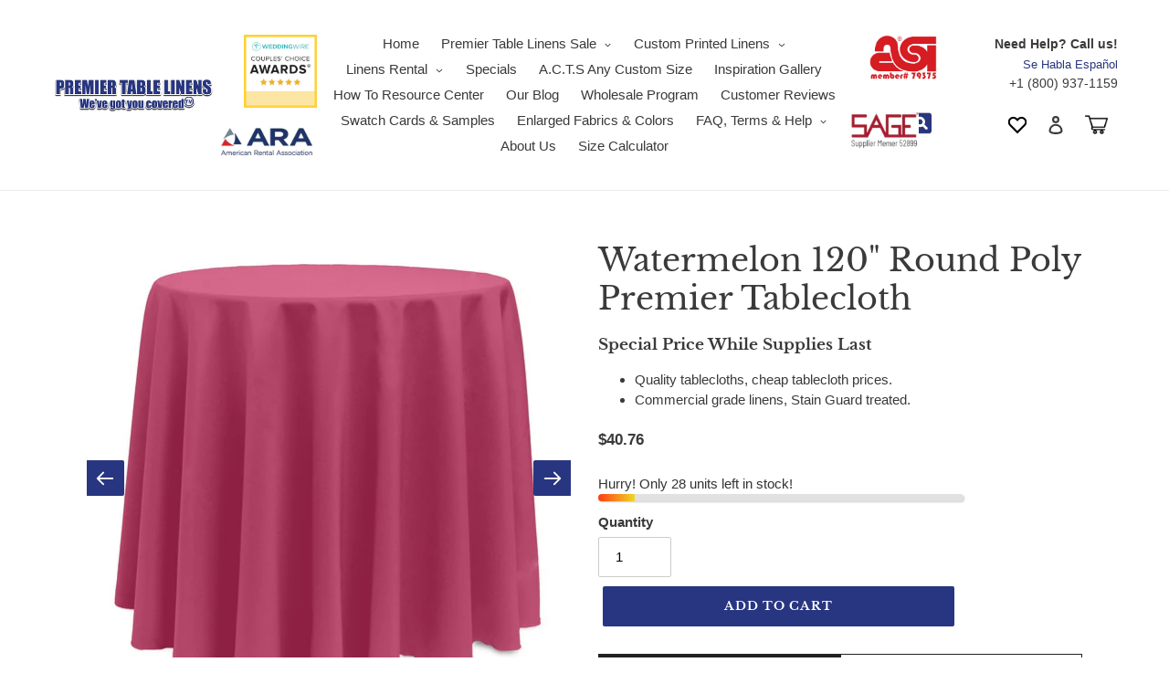

--- FILE ---
content_type: text/javascript
request_url: https://premiertablelinens.com/cdn/shop/t/114/compiled_assets/scripts.js?v=190174
body_size: -298
content:
(function(){var __sections__={};(function(){for(var i=0,s=document.getElementById("sections-script").getAttribute("data-sections").split(",");i<s.length;i++)__sections__[s[i]]=!0})(),function(){if(__sections__["product-template"])try{let showPopup2=function(){let selectLength=document.getElementById("select_o_2003803"),length=selectLength.options[selectLength.selectedIndex].text,heightSelectorId=length.substring(0,2).trim(),heightSelectorValue=parseInt(heightSelectorId);heightSelectorValue++,heightSelectorId=heightSelectorValue.toString(),heightSelectorId.length<2&&(heightSelectorId="0"+heightSelectorId),heightSelectorId="select_o_20038"+heightSelectorId;let selectHeight=document.getElementById(heightSelectorId),height=selectHeight.options[selectHeight.selectedIndex].text;length=length.toUpperCase(),height=height.toUpperCase();let showMessage=!1;length.includes("SPECIAL")&&height.includes("SPECIAL")&&(showMessage=!0);let message=document.getElementById("stage-skirt-special-message");showMessage?(message.classList.add("show"),document.getElementById("modalMessage").modal("show")):message.classList.remove("show")},attachEventListener2=function(){let selects=document.getElementsByClassName("mw-option__control mw-option__control--type-select");for(let i=0;i<selects.length;i++)selects[i].id!="select_o_113813"&&(console.log(selects[i]),selects[i].addEventListener("change",showPopup2))};var showPopup=showPopup2,attachEventListener=attachEventListener2;window.onload=attachEventListener2}catch(e){console.error(e)}}()})();
//# sourceMappingURL=/cdn/shop/t/114/compiled_assets/scripts.js.map?v=190174


--- FILE ---
content_type: text/javascript
request_url: https://cdn-sf.vitals.app/assets/js/3975.1a8c58a1d7f8e9fd4722.chunk.bundle.js
body_size: 9481
content:
"use strict";(window.webpackChunkvitalsLibrary=window.webpackChunkvitalsLibrary||[]).push([[3975],{78907:(t,i,r)=>{r.r(i);r.d(i,{default:()=>n});var a=r(35859);var o;function e(){return e=Object.assign?Object.assign.bind():function(t){for(var i=1;i<arguments.length;i++){var r=arguments[i];for(var a in r)({}).hasOwnProperty.call(r,a)&&(t[a]=r[a])}return t},e.apply(null,arguments)}const n=t=>a.createElement("svg",e({"aria-hidden":"true","data-prefix":"far","data-icon":"chevron-left",className:"chevron-left-regular_svg__svg-inline--fa chevron-left-regular_svg__fa-chevron-left chevron-left-regular_svg__fa-w-8",xmlns:"http://www.w3.org/2000/svg",viewBox:"0 0 256 512"},t),o||(o=a.createElement("path",{fill:"currentColor",d:"m231.293 473.899 19.799-19.799c4.686-4.686 4.686-12.284 0-16.971L70.393 256 251.092 74.87c4.686-4.686 4.686-12.284 0-16.971L231.293 38.1c-4.686-4.686-12.284-4.686-16.971 0L4.908 247.515c-4.686 4.686-4.686 12.284 0 16.971L214.322 473.9c4.687 4.686 12.285 4.686 16.971-.001z"})))},57124:(t,i,r)=>{r.r(i);r.d(i,{default:()=>n});var a=r(35859);var o;function e(){return e=Object.assign?Object.assign.bind():function(t){for(var i=1;i<arguments.length;i++){var r=arguments[i];for(var a in r)({}).hasOwnProperty.call(r,a)&&(t[a]=r[a])}return t},e.apply(null,arguments)}const n=t=>a.createElement("svg",e({"aria-hidden":"true","data-prefix":"far","data-icon":"chevron-right",className:"chevron-right-regular_svg__svg-inline--fa chevron-right-regular_svg__fa-chevron-right chevron-right-regular_svg__fa-w-8",xmlns:"http://www.w3.org/2000/svg",viewBox:"0 0 256 512"},t),o||(o=a.createElement("path",{fill:"currentColor",d:"M24.707 38.101 4.908 57.899c-4.686 4.686-4.686 12.284 0 16.971L185.607 256 4.908 437.13c-4.686 4.686-4.686 12.284 0 16.971L24.707 473.9c4.686 4.686 12.284 4.686 16.971 0l209.414-209.414c4.686-4.686 4.686-12.284 0-16.971L41.678 38.101c-4.687-4.687-12.285-4.687-16.971 0z"})))},52658:(t,i,r)=>{r.d(i,{A:()=>e});var a=r(58578);var o=r.n(a)()(!1);o.push([t.id,".vtl-product-card{display:flex;flex-direction:column;vertical-align:top;padding:10px;text-align:center;float:left;border-radius:5px;border:1px solid rgba(0,0,0,0)}.vtl-product-card__header{flex:0 0 auto;position:relative}.vtl-product-card__details{display:flex;flex-grow:1;flex-direction:column;justify-content:space-between;line-height:1}.vtl-product-card__image,.vtl-product-card__title{text-decoration:none;overflow:hidden;border-radius:5px}.vtl-product-card__header--mock .vtl-product-card__image,.vtl-product-card__header--mock .vtl-product-card__title{cursor:default}.vtl-product-card__title{color:inherit}.vtl-product-card__title-inner{line-height:var(--vtl-line-height-140);margin:0;width:100%;display:-webkit-box;-webkit-box-orient:vertical;white-space:normal;overflow:hidden}.vtl-product-card__price{display:block;font-size:14px;font-weight:200;margin:5px 0}.vtl-product-card__discount-badge{position:absolute;top:0;right:0;width:45px;height:45px;border-radius:50%;font-size:13px;line-height:45px;text-align:center;color:#fff;font-weight:800}.vtl-product-card__discount-badge:empty{width:0;height:0}.vtl-product-card__variant-select{margin:5px 0}.vtl-product-card__atc-button{margin:5px auto 0;padding:8px 10px;line-height:1;font-size:14px;border-radius:3px;width:100%;height:40px;cursor:pointer}.vtl-product-card__atc-button[disabled]{opacity:.5;pointer-events:none}.vtl-product-card__image{margin:0 0 8px;position:relative;float:left;width:100%;background-position:50% 50%;background-repeat:no-repeat;background-size:cover;border-bottom:0 solid rgba(0,0,0,0)}.vtl-product-card__image-img{transition:transform .5s;object-fit:contain;max-width:100%;border-radius:5px}.vtl-product-card__variant{margin-top:5px}.vtl-product-card__atc-button--custom{font-family:inherit;border:none;background-color:rgba(0,0,0,0)}@media only screen and (min-width: 769px){.vtl-product-card__atc-button:hover{opacity:.8}}@media only screen and (max-width: 768px){.vtl-product-card{padding:0 7px}}@media(max-width: 425px){.vtl-product-card{padding:0 5px}}.vtl-product-card__fade-in{animation:fadeInAnimation .7s ease-in forwards}.vtl-product-card__fade-out{animation:fadeOutAnimation .7s ease-out forwards}@keyframes fadeInAnimation{0%{opacity:0}50%{opacity:.5}100%{opacity:1}}@keyframes fadeOutAnimation{0%{opacity:1}50%{opacity:.5}100%{opacity:0}}.vtl-product-card--sample{background-color:var(--vtl-neutral-05);border-radius:8px;padding:0}.vtl-product-card--sample .vtl-product-card__header,.vtl-product-card--sample .vtl-product-card__details{padding:10px}.vtl-product-card--sample .vtl-product-card__sample-header{background-color:#303030;color:#fff;font-size:13px;font-weight:600;padding:8px 12px;text-align:center;border-radius:8px 8px 0 0;margin:0}.vtl-product-carousel__slider{overflow:hidden;position:relative}.vtl-product-carousel__slider-inner{clear:both;padding:1rem 0}.vtl-product-carousel__slider-arrow{position:absolute;z-index:2;width:40px;min-width:40px;height:80px;padding:0;border:1px solid #dadada;background-color:#fff;background-repeat:no-repeat;background-position:center;opacity:.6;border-radius:4px;top:calc(50% - 40px);line-height:0;cursor:pointer}.vtl-product-carousel__slider-arrow:focus{outline:none}.vtl-product-carousel__slider-arrow svg{font-size:18px;width:1em;height:1em;display:inline}.vtl-product-carousel__slider-arrow--prev{left:-50px;display:none}.vtl-product-carousel__slider-arrow--next{right:-50px}.vtl-product-carousel__container{position:relative}.vtl-product-carousel__title{font-size:1.25em;letter-spacing:0;margin-bottom:0;margin-top:0;padding-bottom:0;padding-top:0}@media only screen and (min-width: 769px){.vtl-product-carousel__slider-arrow:hover{display:block !important;opacity:1;box-shadow:1px 1px 5px rgba(0,0,0,.15);border:1px solid #fff;background:rgba(255,255,255,.8)}.vtl-product-carousel__slider-arrow:disabled:hover{opacity:.3}.vtl-product-carousel__slider-arrow:hover{opacity:.8}}@media only screen and (min-width: 769px)and (max-width: 1200px){.vtl-product-carousel__slider-arrow--prev{left:-20px}.vtl-product-carousel__slider-arrow--next{right:-20px}}@media only screen and (max-width: 768px){.vtl-product-carousel__slider{overflow-x:auto;position:relative}.vtl-product-carousel__slider-arrow{display:none}.vtl-product-carousel__slider-arrow{display:none}}.vtl-product-carousel__sample-banner{display:flex;align-items:center;justify-content:flex-start;gap:12px;padding:12px 16px;background:#f3f3f3;border-radius:8px;margin:12px 0;font-size:14px;color:#303030}.vtl-product-carousel__sample-banner-close{display:inline-flex;align-items:center;justify-content:center;padding:0;margin:0;background:rgba(0,0,0,0) !important;border:none;cursor:pointer;flex-shrink:0;transition:opacity .2s;width:auto !important;height:auto !important;border-radius:0 !important}.vtl-product-carousel__sample-banner-close svg{fill:#5c5c5c !important;width:16px;height:16px}.vtl-product-carousel__sample-banner-icon{flex-shrink:0;display:block}.vtl-product-carousel__sample-banner-text{flex:1}",""]);const e=o},99428:(t,i,r)=>{r.d(i,{A:()=>e});var a=r(58578);var o=r.n(a)()(!1);o.push([t.id,".Vtl-Button{text-align:center;display:flex;justify-content:center;align-items:center;border-width:var(--vtl-border-width-0);background-color:rgba(0,0,0,0);border-radius:var(--vtl-border-radius-4);margin:0;color:var(--vtl-color-text-default-on-light)}.Vtl-Button:hover{opacity:.8}.Vtl-Button:hover:not(.Vtl-Button:hover:disabled,.Vtl-Button--Loading){cursor:pointer}.Vtl-Button:focus-visible{box-shadow:0 0 0 var(--vtl-space-2) var(--vtl-color-border-focus-on-light);outline:none}.Vtl-Button--isIconVariant{line-height:100%;border-width:var(--vtl-border-width-0)}.Vtl-Button--isOutlineVariant{background-color:rgba(0,0,0,0);border-width:var(--vtl-border-width-1);border-style:solid;border-color:var(--vtl-color-border-default-on-light);color:var(--vtl-color-text-on-bg-fill-on-dark)}.Vtl-Button--isFillVariant{background-color:var(--vtl-color-bg-fill-default-on-light);color:var(--vtl-color-text-on-bg-fill-on-light)}.Vtl-Button--isFillVariant .Vtl-Button__SpinnerWrapper .Vtl-Spinner{border-left-color:var(--vtl-color-text-on-bg-fill-on-light)}.Vtl-Button--isIconVariant svg path[stroke]{stroke:var(--vtl-color-icon-default-on-light)}.Vtl-Button--isIconVariant svg path[fill]{fill:var(--vtl-color-icon-default-on-light)}.Vtl-Button--isIconVariant:disabled svg path[stroke]{stroke:var(--vtl-color-icon-disable-on-light)}.Vtl-Button--isIconVariant:disabled svg path[fill]{fill:var(--vtl-color-icon-disable-on-light)}.Vtl-Button--isIconVariant:hover:not(.Vtl-Button--isIconVariant:disabled){background-color:var(--vtl-color-icon-button-surface-hover-on-light)}.Vtl-Button--isLinkVariant{background-color:rgba(0,0,0,0);color:var(--vtl-color-text-link-on-light)}.Vtl-Button--isLinkVariant.Vtl-Button--isLinkVariantMonochrome{color:var(--vtl-color-text-default-on-light)}.Vtl-Button--isDarkTheme.Vtl-Button--isOutlineVariant{border-color:var(--vtl-color-border-default-on-dark);color:var(--vtl-color-text-default-on-dark)}.Vtl-Button--isDarkTheme.Vtl-Button--isFillVariant{background-color:var(--vtl-color-bg-fill-default-on-dark);color:var(--vtl-color-text-on-bg-fill-on-dark)}.Vtl-Button--isDarkTheme.Vtl-Button--isIconVariant svg path[stroke]{stroke:var(--vtl-color-icon-default-on-dark)}.Vtl-Button--isDarkTheme.Vtl-Button--isIconVariant svg path[fill]{fill:var(--vtl-color-icon-default-on-dark)}.Vtl-Button--isDarkTheme.Vtl-Button--isIconVariant:disabled svg path[stroke]{stroke:var(--vtl-color-icon-disable-on-dark)}.Vtl-Button--isDarkTheme.Vtl-Button--isIconVariant:disabled svg path[fill]{fill:var(--vtl-color-icon-disable-on-dark)}.Vtl-Button--isDarkTheme.Vtl-Button--isIconVariant:hover:not(.Vtl-Button--isDarkTheme.Vtl-Button--isIconVariant:disabled){background-color:var(--vtl-color-icon-button-surface-hover-on-dark)}.Vtl-Button--isDarkTheme.Vtl-Button--isLinkVariant{color:var(--vtl-color-text-link-on-dark)}.Vtl-Button--isDarkTheme.Vtl-Button--isLinkVariant.Vtl-Button--isLinkVariantMonochrome{color:var(--vtl-color-text-default-on-dark)}.Vtl-Button--isDarkTheme.Vtl-Button--isGhostVariant{color:var(--vtl-color-text-default-on-dark)}.Vtl-Button--isDarkTheme svg path[stroke]{stroke:var(--vtl-color-icon-default-on-dark)}.Vtl-Button--isDarkTheme svg path[fill]{fill:var(--vtl-color-icon-default-on-dark)}.Vtl-Button--small.Vtl-Button--isOutlineVariant,.Vtl-Button--small.Vtl-Button--isFillVariant,.Vtl-Button--small.Vtl-Button--isGhostVariant{padding:var(--vtl-space-4) var(--vtl-space-8)}.Vtl-Button--small.Vtl-Button--isOutlineVariant .Vtl-Button__PrefixIcon,.Vtl-Button--small.Vtl-Button--isFillVariant .Vtl-Button__PrefixIcon,.Vtl-Button--small.Vtl-Button--isGhostVariant .Vtl-Button__PrefixIcon{margin-left:calc(var(--vtl-space-2)*-1)}.Vtl-Button--small.Vtl-Button--isOutlineVariant .Vtl-Button__SuffixIcon,.Vtl-Button--small.Vtl-Button--isFillVariant .Vtl-Button__SuffixIcon,.Vtl-Button--small.Vtl-Button--isGhostVariant .Vtl-Button__SuffixIcon{margin-right:calc(var(--vtl-space-2)*-1)}.Vtl-Button--small.Vtl-Button--isIconVariant{padding:var(--vtl-space-4)}.Vtl-Button--medium.Vtl-Button--isOutlineVariant,.Vtl-Button--medium.Vtl-Button--isFillVariant,.Vtl-Button--medium.Vtl-Button--isGhostVariant{padding:var(--vtl-space-6) var(--vtl-space-12)}.Vtl-Button--medium.Vtl-Button--isOutlineVariant .Vtl-Button__PrefixIcon,.Vtl-Button--medium.Vtl-Button--isFillVariant .Vtl-Button__PrefixIcon,.Vtl-Button--medium.Vtl-Button--isGhostVariant .Vtl-Button__PrefixIcon{margin-left:calc(var(--vtl-space-4)*-1)}.Vtl-Button--medium.Vtl-Button--isOutlineVariant .Vtl-Button__SuffixIcon,.Vtl-Button--medium.Vtl-Button--isFillVariant .Vtl-Button__SuffixIcon,.Vtl-Button--medium.Vtl-Button--isGhostVariant .Vtl-Button__SuffixIcon{margin-right:calc(var(--vtl-space-4)*-1)}.Vtl-Button--medium.Vtl-Button--isIconVariant{padding:var(--vtl-space-6)}.Vtl-Button--large.Vtl-Button--isOutlineVariant,.Vtl-Button--large.Vtl-Button--isFillVariant,.Vtl-Button--large.Vtl-Button--isGhostVariant{padding:var(--vtl-space-8) var(--vtl-space-16)}.Vtl-Button--large.Vtl-Button--isOutlineVariant .Vtl-Button__PrefixIcon,.Vtl-Button--large.Vtl-Button--isFillVariant .Vtl-Button__PrefixIcon,.Vtl-Button--large.Vtl-Button--isGhostVariant .Vtl-Button__PrefixIcon{margin-left:calc(var(--vtl-space-8)*-1)}.Vtl-Button--large.Vtl-Button--isOutlineVariant .Vtl-Button__SuffixIcon,.Vtl-Button--large.Vtl-Button--isFillVariant .Vtl-Button__SuffixIcon,.Vtl-Button--large.Vtl-Button--isGhostVariant .Vtl-Button__SuffixIcon{margin-right:calc(var(--vtl-space-8)*-1)}.Vtl-Button--large.Vtl-Button--isIconVariant{padding:var(--vtl-space-8)}.Vtl-Button__SpinnerWrapper{display:none;position:absolute}.Vtl-Button__SpinnerWrapper .Vtl-Spinner,.Vtl-Button__PrefixIcon,.Vtl-Button__SuffixIcon{width:var(--vtl-space-20);height:var(--vtl-space-20)}.Vtl-Button__Content{display:flex;flex-direction:row;align-items:center;gap:var(--vtl-space-2);width:100%}.Vtl-Button--Loading:hover{cursor:not-allowed}.Vtl-Button--Loading .Vtl-Button__SpinnerWrapper{display:block}.Vtl-Button--Loading .Vtl-Button__Content{visibility:hidden}.Vtl-Button__Text{display:block;text-overflow:ellipsis;white-space:nowrap;overflow:hidden;text-align:center;width:inherit}",""]);const e=o},27218:(t,i,r)=>{r.d(i,{A:()=>e});var a=r(58578);var o=r.n(a)()(!1);o.push([t.id,".Vtl-CloseButton{background:rgba(0,0,0,.48);width:40px;height:40px;border-radius:25px;display:flex;align-items:center;justify-content:center;margin:0;padding:0;border:0;cursor:pointer}.Vtl-CloseButton svg{width:16px;height:16px;fill:#fff}.Vtl-CloseButton:hover{background:rgba(0,0,0,.6)}",""]);const e=o},60718:(t,i,r)=>{r.d(i,{A:()=>e});var a=r(58578);var o=r.n(a)()(!1);o.push([t.id,".Vtl-Spinner{display:block !important;border-radius:50%;width:1em;height:1em;transform:translateZ(0);animation:vtl-spinner-rotate 1.1s infinite linear;margin:0 auto;border:.1em solid rgba(0,0,0,.2);border-left:.1em solid #000}@keyframes vtl-spinner-rotate{0%{transform:rotate(0deg)}100%{transform:rotate(360deg)}}@keyframes vtl-spinner-rotate{0%{transform:rotate(0deg)}100%{transform:rotate(360deg)}}",""]);const e=o},39235:(t,i,r)=>{r.d(i,{A:()=>c,j:()=>d});var a=r(42085);var o=r(67204);var e=r(19661);var n=r(25172);var s=r.n(n);var l;!function(t){t[t.X52=0]="X52";t[t.W59=1]="W59"}(l||(l={}));var c;!function(t){t[t.W65=0]="W65";t[t.V59=1]="V59"}(c||(c={}));class d extends e.X{constructor(t,i=!1,r=void 0){super();this.V14=s()();this.K82=s()();this.q44=!1;this.c79=!1;this.T40=s()();this.hasSpinnerDataKey='has-loading-spinner';this.V14=t;this.P61=i;this.D25=r;this.q45();this.D26='.vitals-loader';this.N39=23}q45(){this.P62=this.V14.is('input')?l.X52:l.W59;this.q44=this.V14.children().length>0;this.c79=''!==this.V14.clone().children().remove().end().text().trim()}K83(t,i=5e3){this.h3();if(this.N40()){this.D27();this.P16();this.N41();this.y0();this.q44&&!this.c79||this.o73();this.P61&&this.I41();(0,o.Z)(i).then(()=>this.N42(t))}}N42(t){this.i27();if(this.R60()){this.F85();this.P63();this.A42();this.P61&&this.K84();null==t||t()}else null==t||t()}R60(){return this.F86()||this.K82.data(this.hasSpinnerDataKey)}N40(){return!!this.K82.length&&!this.K82.find(this.D26).length}F86(){return!!this.K82.find(this.D26).length}h3(){if(this.P62===l.X52){this.V14.wrap('<span></span>');this.K82=this.V14.parent()}else this.K82=this.V14}i27(){this.P62===l.X52?this.K82=this.V14.parent():this.K82=this.V14}P16(){this.K82.append("<span class=\"vitals-loader\"></span>");this.T40=this.K82.find(this.D26)}N41(){this.K82.data(this.hasSpinnerDataKey,!0)}F85(){this.K82.removeData(this.hasSpinnerDataKey)}P63(){this.F86()&&this.K82.find(this.D26).remove()}y0(){switch(this.D25){case c.W65:this.N39=17;break;case c.V59:this.N39=19}23!==this.N39&&this.T40.css({width:this.N39,height:this.N39})}o73(){this.K82.css('position','relative');this.T40.css({position:'absolute',margin:'auto',top:0,bottom:0,left:0,right:0})}D27(){this.v31=this.V14.css('color');this.V14[0].style.setProperty('color','transparent','important');this.P62!==l.X52&&this.q44&&this.V14.children().addClass(a.gM)}A42(){const t=this.v31?this.v31:'initial';this.V14[0].style.setProperty('color',t,'important');this.P62===l.X52?this.V14.unwrap():this.q44&&this.V14.children().removeClass(a.gM)}I41(){this.V14.attr('disabled','true')}K84(){this.V14.removeAttr('disabled')}}},23975:(t,i,r)=>{r.r(i);r.d(i,{D15:()=>A,productStarsSelectorClass:()=>W});var a=r(21076);var o=r(58836);var e=r(37902);var n=r(3934);var s=r(57798);var l=r(10554);var c=r(40796);var d=r(19661);var h=r(55690);var u=r(46757);var v=r(78907);var p=r(57124);var m=r(33252);var g=r(13515);var _=r(43369);var f=r(25172);var V=r.n(f);var b=r(56497);var x=r(24032);var B=r(98264);var w=r(8302);var k=r(47730);var y=r(60245);var I=r(84129);var N=r(31851);var S=r(58430);var F=r(48870);const D=t=>(0,F.ti)(t)?Math.round(100-100*t.W75/t.E55):void 0;var Y=r(39235);const L={[s.X.B22]:{J47:w.kO.J47,S38:w.kO.S38},[s.X.E0]:{J47:w.lM.J47,S38:w.lM.S38}};const T={[s.X.B22]:w.d.Q49,[s.X.E0]:w.mJ.Q49};class C extends d.X{constructor(t){super();this.I26='';this.F68='';this.T29='';this.Q13=V()();this.O60=V()();this.L40=V()();this.I76=V()();this.G33=V()();this.S0=c.W.V59;this.A22=!1;this.l28=!0;this.j57=!1;this.o77=!1;Object.keys(t).forEach(i=>{this[i]=t[i]});this.V58=Boolean(this.V19.V58)}F43(){this.L40=this.Q13.find(`.vtl-product-card.${this.V19.Z4}`);this.I76=this.L40.find('.vtl-product-card__price');this.G33=this.L40.find('.vtl-product-card__discount-badge');this.j81();(0,k.R4)({S40:`div[data-track-${w.Zt.S20}="${this.F69}"] [data-${w.Zt.z20}="${this.V19.Z4}"]`,S33:this.F69,U3:L[this.F69].J47,Q42:{[T[this.F69]]:this.V19.Z4},H4:!0})}j81(){this.O60=this.L40.find('.vtl-product-card__atc-button')}q74(){const t=this.O60.find('.Vtl-Button__Content .Vtl-Button__Text');return t.length?t:this.O60}A81(){return(0,a.sH)(this,void 0,void 0,function*(){this.j81();const t=this.q74();let i=Number(this.V19.S54[0].Z4);if(this.V19.S54.length>1){const t=this.L40.find('.vtl-product-card__variant-select').attr('data-selected-value');t&&(i=Number(t))}const r=new Y.j(t,!1,Y.A.V59);r.K83();const a={id:i,quantity:1};(0,k.gg)({S33:this.F69,U3:L[this.F69].S38,Q42:{[T[this.F69]]:this.V19.Z4},H4:!0});yield l.b.Y1.Q68({addToCartItems:[a],onBeforeNavigateToCheckout:()=>r.N42(),onBeforeNavigateToCart:()=>r.N42(),onStayOnTheSamePage:()=>r.N42(),shouldRedirectToCartOnDrawerOrNotificationFail:!0,useAcceleratedRedirects:!0})})}D65(t){const i=this.V19.S54.find(i=>i.Z4===t.key);if(i){this.v78(i);this.v79(i);this.D66(i)}}v78(t){const i=l.b.U2.O71(t.W75);this.I76.html(i||'');const r=D(t);this.G33.text(r?`${r}%`:'')}v79(t){var i;if(null===(i=t.W76)||void 0===i?void 0:i.Y68){const i=this.L40.find('.vtl-product-card__image');let r=i.attr('href');r=l.b.Y65.m10(r||'','variant');r=(0,y.__)(r,'variant',t.Z4);i.attr('href',r);const a=this.L40.find('.vtl-product-card__image-img');const o=this.V58?t.W76.Y68:l.b.W85.x4(t.W76.Y68);a[0].addEventListener('load',()=>{a.removeClass('vtl-product-card__fade-out');a.addClass('vtl-product-card__fade-in')},{once:!0});a.attr('src',o);a.removeClass('vtl-product-card__fade-in');a.addClass('vtl-product-card__fade-out')}}D66(t){this.j81();const i=this.I77(t);this.q74().text(i);this.O60.attr('disabled',t.M32?null:1)}I77(t){return t.M32?this.I26:this.F68}t25(t){if(this.V19.S54.length>1){const i=this.V19.S54.map(t=>({key:t.Z4,label:t.W74}));const r=i.find(i=>i.key===t.Z4);const a=t=>{this.D65(t)};return(0,o.Y)("div",{className:"vtl-product-card__variant",children:(0,o.Y)(I.J,{className:"vtl-product-card__variant-select",disabled:this.V58,onChange:a,options:i,selectedOption:r,size:"large"})})}return null}D67(t){if(t.B74)return null;const i=!t.M32||this.V58;const r=this.I77(t);const a=1===this.V19.S54.length?this.V19.S54[0].Z4:void 0;const e=this.l28?l.b.Y66.k45(!0):void 0;const n=this.l28?'vtl-product-card__atc-button':'vtl-product-card__atc-button vtl-product-card__atc-button--custom';if(this.l28&&!e){const t=(0,S.vG)()?'dark':'light';return(0,o.Y)(N.yH,{className:n,disabled:i,"data-vitals-variant":a,theme:t,onClick:()=>this.A81(),children:r})}return(0,o.Y)("button",{className:n,disabled:i,style:e,type:"button","data-vitals-variant":a,onClick:()=>this.A81(),children:r})}N83(){var t,i,r,a,e;const n=this.V19.S54[0];let s=n.W75;let c=n.W75;let d=n;let h=!1;for(let t=0;t<this.V19.S54.length;t+=1){const i=this.V19.S54[t];i.W75<s&&(s=i.W75);i.W75>c&&(c=i.W75);null!==d&&d.M32||!i.M32||(d=i);i.M32||(h=!0)}let u=null===(t=this.V19.H15)||void 0===t?void 0:t.Y68;u||(u=null===(i=d.W76)||void 0===i?void 0:i.Y68);const v=this.V19.S54.length>1&&(null===(r=d.W76)||void 0===r?void 0:r.Y68);h&&v&&(u=null===(a=d.W76)||void 0===a?void 0:a.Y68);const p=this.V58?u||'':l.b.W85.x4(u||'',this.S0);const m=D(n);let g=l.b.U2.O71(n.W75)||'';!this.K70&&this.V19.S54.length>1&&s!==c&&(g=`${this.T29} ${g}`);const _=l.b.W85.C30((null===(e=this.V19.H15)||void 0===e?void 0:e.Y69)||this.V19.W74);const f={[`data-${w.Zt.z20}`]:this.V19.Z4};const V=l.b.U5.x0(this.V19.V56);const b="vtl-product-card__header"+(this.V58?' vtl-product-card__header--mock':'');const x={};this.V58&&(x.onClick=t=>t.preventDefault());return(0,o.FD)("div",{className:`vtl-product-card ${this.V19.Z4}${this.o77?' vtl-product-card--sample':''}`,children:[this.o77&&(0,o.Y)("div",{className:"vtl-product-card__sample-header",children:"Sample Product"}),(0,o.FD)("div",Object.assign({className:b},f,{children:[(0,o.Y)("a",Object.assign({className:"vtl-product-card__image",href:V,"data-vitals-product-handle":this.V19.V56,title:l.b.W85.C30(this.V19.W74)},x,{children:(0,o.Y)("img",{className:"vtl-product-card__image-img",alt:_,src:p,width:"200",height:"200",loading:"lazy"})})),Boolean(m&&this.A22)&&(0,o.FD)("span",{className:"vtl-product-card__discount-badge",children:[m,"%"]}),(0,o.Y)("a",Object.assign({className:"vtl-product-card__title",href:V,target:"_top",title:this.j57?l.b.W85.C30(this.V19.W74):''},x,{children:(0,o.Y)("p",{className:"vtl-product-card__title-inner",children:this.V19.W74})})),(0,o.Y)("div",{className:`vtl-pr__stars-snippet-wrapper ${W}${this.V19.Z4}`})]})),(0,o.FD)("div",{className:"vtl-product-card__details",children:[(0,o.Y)("span",{className:"vtl-product-card__price",dangerouslySetInnerHTML:{__html:g}}),this.K70?(0,o.FD)("div",{children:[this.t25(d),this.D67(d)]}):null]})]})}}var P=r(52658);const W='vtl-pr__stars-snippet-';class A extends d.X{constructor(t){var i;super();this.U86=V()();this.Q14=V()();this.Q15=V()();this.L41=V()();this.y41=t=>{t.preventDefault();this.A82-=1;this.D68+=1;this.I78-=this.c84;this.I79(this.I78);this.Q15.prop('disabled',!1).show();this.A82<=0&&this.Q14.prop('disabled',!0).hide()};this.y42=t=>{t.preventDefault();this.D68-=1;this.A82+=1;this.I78+=this.c84;this.I79(this.I78);this.Q14.prop('disabled',!1).show();this.D68<=0&&this.Q15.prop('disabled',!0).hide()};this.T22=t.T22;this.s61=t.s61;this.E20=`.${this.s61}`;this.U86=V()(this.E20);this.F67=t.F67;this.q38=t.q38;this.K69=t.K69;this.P52=t.P52;this.E9=t.E9;this.Q16=l.b.S36.S67()?0:10;this.I78=0;this.G34=160;this.A21=t.A21;this.A22=t.A22;this.l28=t.l28;this.F69=t.F69;this.o77=null!==(i=t.o77)&&void 0!==i&&i;this.P67=t.P67;this.L42=this.T22.map(i=>new C({V19:i,K70:t.K70,I26:t.I26,F68:t.F68,T29:t.T29,Q13:this.U86,F69:t.F69,A22:this.A22,l28:t.l28,S0:this.A21===n.Fb.X80?c.W.V59:c.W.W66,j57:t.j57,o77:this.o77&&i.V58}));this.p9=(0,x.s)(250,()=>{this.Q17();this.A83()});this.Q17()}W56(){this.R20();this.P16();this.F43();this.K28()}U84(){window.removeEventListener('resize',this.p9);this.p9.cancel();this.Q14.off('click',this.y41);this.Q15.off('click',this.y42)}P16(){this.L43();(0,h.i)(s.X.D87)&&this.F67&&this.v15()}F43(){this.Q14=this.U86.find('.vtl-product-carousel__slider-arrow--next');this.Q15=this.U86.find('.vtl-product-carousel__slider-arrow--prev');this.L41=this.U86.find('.vtl-product-carousel__slider-inner');this.L42.forEach(t=>t.F43());this.A82<=0&&this.Q14.hide()}K28(){this.Q14.on('click',this.y41);this.Q15.on('click',this.y42);window.addEventListener('resize',this.p9)}Q17(){let t=2.3;const i=this.U86.parent().width()||360;this.T70=Math.min(1200,i);this.T70>=1170?t=5:this.T70>=990?t=4:this.T70>=700&&(t=3.6);this.T71=this.T22.length;this.D68=0;this.A82=this.T71-t;const r=t*this.Q16*2;this.A84=(this.T70-r)/t;this.c84=this.A84+2*this.Q16;this.G34=this.T70>=700?200:160}I79(t){this.L41.animate({'margin-left':`${t}px`},300)}t26(t){return t.S54&&t.S54.length>0}L43(){const t=V()(`.${this.s61}`);if(t.length>0){const i=(0,b.H)(t[0]);const r=!!this.P67&&'true'===_.ke.K12(this.P67);const a=this.o77&&!r;const n=()=>{this.P67&&_.ke.H59(this.P67,'true');this.L43()};i.render((0,o.Y)(e.A,{moduleId:this.F69,children:(0,o.FD)("div",{className:"vtl-product-carousel__wrapper",children:[(0,o.Y)("h2",{className:"vtl-product-carousel__title",children:this.K69}),a&&(0,o.FD)("div",{className:"vtl-product-carousel__sample-banner",children:[(0,o.Y)(B._,{className:"vtl-product-carousel__sample-banner-close",onClick:n}),(0,o.Y)("span",{className:"vtl-product-carousel__sample-banner-text",children:"Only you can see these sample products"})]}),(0,o.FD)("div",{className:"vtl-product-carousel__container",children:[(0,o.Y)("button",{className:"vtl-product-carousel__slider-arrow vtl-product-carousel__slider-arrow--prev","aria-label":"Previous product",type:"button",children:(0,o.Y)(v.default,{})}),(0,o.Y)("div",{className:"vtl-product-carousel__slider",children:(0,o.Y)("div",{className:"vtl-product-carousel__slider-inner",style:{display:'flex'},children:this.T22.map((t,i)=>this.t26(t)?this.L42[i].N83():null)})}),(0,o.Y)("button",{className:"vtl-product-carousel__slider-arrow vtl-product-carousel__slider-arrow--next","aria-label":"Next product",type:"button",children:(0,o.Y)(p.default,{})})]})]})}))}}R20(){if(!A.G35){A.G35=!0;l.b.Y66.Q44(P.A.toString())}const t=(0,g.K6)(this.E9);const i='left'===this.P52;const r=`\n            ${this.E20} h2 {\n                text-align: ${this.P52};\n            }\n            ${this.E20} .vtl-product-card__discount-badge {\n                background-color: ${t} !important;\n            }\n\t\t\t@media (max-width: 768px) {\n\t\t\t\t${this.E20} h2 {\n\t\t\t\t\tpadding-left: ${i?7:0}px;\n\t\t\t\t}\n\t\t\t}\n            @media (max-width: 425px) {\n\t\t\t\t${this.E20} h2 {\n    \t\t\t\tpadding-left: ${i?5:0}px;\n  \t\t\t\t}\n\t\t\t}\n        `;l.b.Y66.Q44(r);this.A83()}A83(){const t=this.A21===n.Fb.X80?`${this.E20} .vtl-product-card__image {\n\t\t\t\t\tmax-height: ${this.G34}px;\n\t\t\t\t\theight: 250px;\n\t\t\t\t}\n\t\t\t\t${this.E20} .vtl-product-card__image-img {\n\t\t\t\t\tmargin: 0 auto;\n\t\t\t\t\twidth: auto;\n\t\t\t\t\theight: 100%;\n\t\t\t\t\tmax-height: 250px;\n\t\t\t\t}`:`${this.E20} .vtl-product-card__image {\n\t\t\t\t\theight: 0;\n\t\t\t\t\tpadding-bottom: ${(()=>{switch(this.A21){case n.Fb.T1:return'133.3%';case n.Fb.R48:return'75%';case n.Fb.W7:return'100%';default:return'0'}})()};\n\t\t\t\t}\n\t\t\t\t${this.E20} .vtl-product-card__image-img {\n\t\t\t\t\twidth: 100%;\n\t\t\t\t\theight: auto;\n\t\t\t\t}`;const i=`\n            ${this.E20} .vtl-product-carousel__wrapper {\n                max-width: ${this.T70}px;\n                margin: 0 auto;\n                width: 100%;\n            }\n            ${this.E20} .vtl-product-carousel__slider-inner {\n                width: ${this.c84*this.T71}px;\n            }\n            ${this.E20} .vtl-product-card {\n            \tmargin: 0 ${this.Q16}px ${this.Q16}px;\n            \twidth: ${this.A84}px;\n            }\n\t\t\t${t}\n        `;l.b.Y66.Q44(i)}v15(){this.T22.forEach(t=>{const i=V()(`.${this.s61} .${W}${t.Z4}`);if(i.length>0&&t){(0,b.H)(i[0]).render((0,o.Y)(e.A,{moduleId:this.F69,children:(0,o.Y)(m.g,{productHandle:t.V56,alignment:this.q38,format:"{{ stars }}"})}))}})}}(0,a.Cg)([u.o],A.prototype,"W56",null);(0,a.Cg)([u.o],A.prototype,"U84",null)},33252:(t,i,r)=>{r.d(i,{g:()=>p});var a=r(21076);var o=r(58836);var e=r(71099);var n=r(5659);var s=r(49363);var l=r(52025);var c=r(45427);var d=r(35859);var h=r(76699);var u=r.n(h);var v=r(10554);const p=(0,d.memo)(function({productHandle:t,alignment:i,format:r,stars:h,percentage:p,spacing:m,translations:g,size:_,colors:f,className:V,contentForNoReviews:b}){const x=(0,d.useMemo)(()=>(0,n.w9)(),[]);const B=(0,e.Qm)((0,d.useCallback)(i=>(0,e.FY)(i,encodeURIComponent(t)),[t]));const w=(0,d.useMemo)(()=>{var i,r,a,o;const e=window.vtlsLiquidData.product;return v.b.Y65.G82()&&e&&(null==e?void 0:e.handle)===t&&!(0,l.xt)(null===(i=e.metafields)||void 0===i?void 0:i.reviews)?{i:parseInt(e.id,10),lu:2,M73:(null===(r=e.metafields)||void 0===r?void 0:r.reviews.rating_count)||0,W6:(null===(a=e.metafields)||void 0===a?void 0:a.reviews.rating)||0,t:e.title,pi:(null===(o=e.featured_image)||void 0===o?void 0:o.src)||''}:B},[t,B]);const k=(0,e.Qm)((0,d.useCallback)(t=>(0,e.bX)(t),[]));const y=(0,d.useCallback)(()=>(0,a.sH)(this,void 0,void 0,function*(){const t=yield(0,n.jB)();t&&(0,c.R7)(e.Qm.getState()).z61(t)}),[]);const I=(0,d.useMemo)(()=>{return u()(x,(t={alignment:i,stars:h,percentage:p,spacing:m,translations:g,size:_,colors:f,className:V},Object.keys(t).reduce((i,r)=>{const a=t[r];void 0!==a&&(i[r]=a);return i},{})),{reviewStats:w,format:r});var t},[i,V,f,x,r,p,w,_,m,h,g]);if(!w){(0,l.xt)(k)&&y();return b||null}return(0,o.Y)(s.R,{reviewStats:I.reviewStats,alignment:I.alignment,format:I.format,stars:I.stars,percentage:100*I.reviewStats.W6/5,spacing:I.spacing||{top:0,bottom:0},translations:I.translations,size:I.size,colors:I.colors,className:I.className})})},69229:(t,i,r)=>{r.d(i,{Tu:()=>u,x9:()=>d,yH:()=>v});var a=r(90599);var o=r(35859);var e=r(96636);var n=r(42913);var s=r(98932);var l=r(99428);var c=r(60718);var d;!function(t){t.Y33="fill";t.V25="outline";t.Y56="link";t.Y54="icon";t.X65="ghost"}(d||(d={}));const h={small:'vtl-text-body-xs',medium:'vtl-text-body-s',large:'vtl-text-body-m'};const u=(0,e.s)('Button');const v=(0,o.memo)(function({ariaControls:t,ariaExpanded:i=!1,ariaLabel:r,size:e="medium",className:v,children:p,disabled:m,loading:g,prefixIcon:_,suffixIcon:f,url:V,onClick:b,style:x,tabIndex:B,title:w,type:k="button",theme:y="light",variant:I=d.V25,tone:N="default"}){'monochrome'===N&&I!==d.Y56&&console.warn('Button: When using tone="monochrome", variant must be "Link".');const S=(0,o.useCallback)(()=>{if(!g){b&&b();V&&(window.location.href=V)}},[g,b,V]);return(0,n.OV)('Button',`${l.A} ${c.A}`)?(0,a.FD)("button",{"aria-controls":t,"aria-expanded":i,"aria-label":r,type:k,className:u({extra:Object.assign({[h[e]]:!0},v&&{[v]:!0}),modifiers:{[e]:!0,Loading:!!g,isLightTheme:'light'===y,isDarkTheme:'dark'===y,isFillVariant:I===d.Y33,isOutlineVariant:I===d.V25,isLinkVariant:I===d.Y56,isLinkVariantMonochrome:I===d.Y56&&'monochrome'===N,isGhostVariant:I===d.X65,isIconVariant:I===d.Y54}}),onClick:S,title:w,disabled:m,tabIndex:B,style:x,children:[!!g&&(0,a.Y)("div",{className:u('SpinnerWrapper'),children:(0,a.Y)(s.DU,{})}),(0,a.FD)("div",{className:u('Content'),children:[_&&(0,a.Y)("span",{className:u('PrefixIcon'),children:_}),p&&(0,a.Y)("span",{className:u('Text'),children:p}),f&&(0,a.Y)("span",{className:u('SuffixIcon'),children:f})]})]}):null})},31851:(t,i,r)=>{r.d(i,{sl:()=>a.Tu,x9:()=>a.x9,yH:()=>a.yH});var a=r(69229)},75501:(t,i,r)=>{r.d(i,{_:()=>u});var a=r(90599);var o=r(35859);var e=r(96636);var n=r(42913);var s;function l(){return l=Object.assign?Object.assign.bind():function(t){for(var i=1;i<arguments.length;i++){var r=arguments[i];for(var a in r)({}).hasOwnProperty.call(r,a)&&(t[a]=r[a])}return t},l.apply(null,arguments)}const c=t=>o.createElement("svg",l({xmlns:"http://www.w3.org/2000/svg",viewBox:"0 0 320 512"},t),s||(s=o.createElement("path",{d:"M310.6 361.4c12.5 12.5 12.5 32.75 0 45.25-6.2 6.25-14.4 9.35-22.6 9.35s-16.38-3.125-22.62-9.375L160 301.3 54.63 406.6C48.38 412.9 40.19 416 32 416s-16.37-3.1-22.625-9.4c-12.5-12.5-12.5-32.75 0-45.25l105.4-105.4L9.375 150.6c-12.5-12.5-12.5-32.75 0-45.25s32.75-12.5 45.25 0L160 210.8l105.4-105.4c12.5-12.5 32.75-12.5 45.25 0s12.5 32.75 0 45.25l-105.4 105.4L310.6 361.4z"})));var d=r(27218);const h=(0,e.s)('CloseButton');const u=(0,o.memo)(function({className:t,onClick:i}){return(0,n.OV)('CloseButton',d.A)?(0,a.Y)("div",{className:h({extra:t}),onClick:i,children:(0,a.Y)(c,{})}):null})},98264:(t,i,r)=>{r.d(i,{_:()=>a._});var a=r(75501)},98932:(t,i,r)=>{r.d(i,{DU:()=>a.DU,Fj:()=>a.Fj,Pm:()=>a.Pm});var a=r(88087)},88087:(t,i,r)=>{r.d(i,{DU:()=>l,Fj:()=>s,Pm:()=>n});var a=r(90599);var o=r(96636);var e=r(35859);const n='vtl-spinner';const s=(0,o.s)('Spinner');const l=(0,e.memo)(function({size:t,color:i}){const r=(0,e.useMemo)(()=>({fontSize:t?`${t}px`:void 0,borderLeftColor:i}),[t,i]);return(0,a.Y)("div",{className:s(),style:r,title:"Loading..."})})}}]);